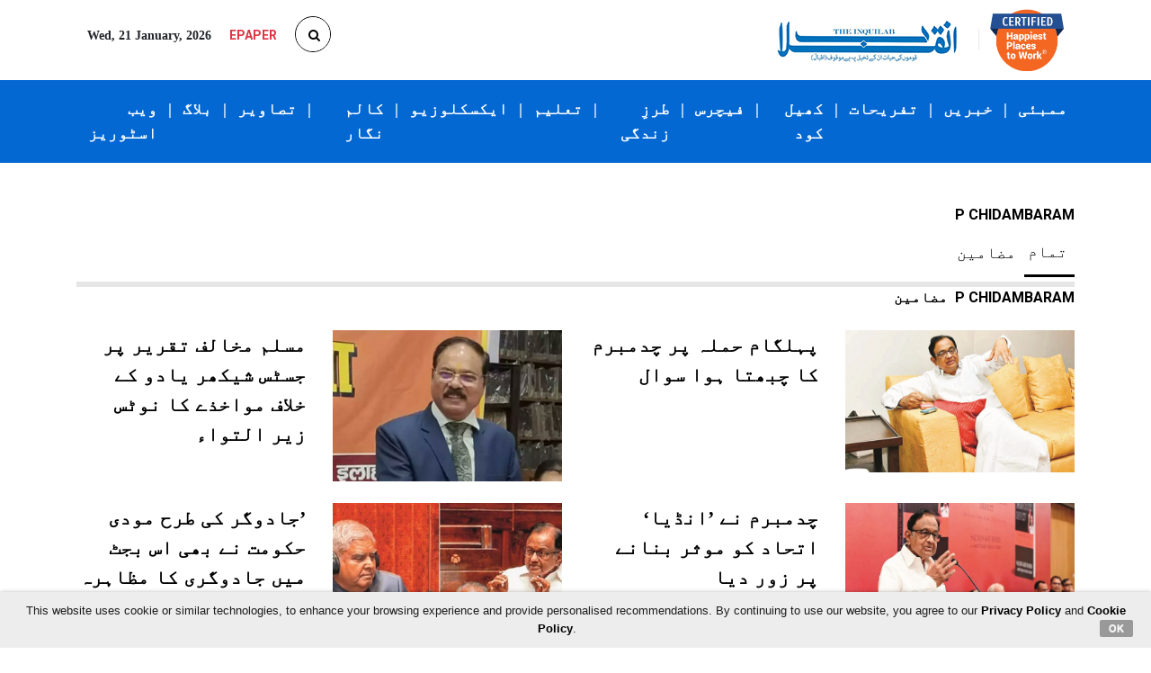

--- FILE ---
content_type: text/html; charset=UTF-8
request_url: https://www.inquilab.com/search/p-chidambaram-all
body_size: 13977
content:
<!doctype html>
<html lang="ur">
  <head>
    <!-- Required meta tags -->
    <meta charset="utf-8"> 
    <meta http-equiv="Cache-Control" content="no-cache, no-store, must-revalidate" />
    <meta http-equiv="Pragma" content="no-cache" />
    <meta http-equiv="Expires" content="0" />
    <!--meta name="viewport" content="width=device-width, initial-scale=1, shrink-to-fit=no"-->
    <meta name="viewport" content="width=device-width, initial-scale=1.0, minimum-scale=1.0, maximum-scale=5.0, shrink-to-fit=no">
    <meta http-equiv="Content-Type" content="text/html; charset=UTF-8"/>
                       
                                    <title>p chidambaram News : Read Latest News on p chidambaram , Photos, Live Interviews and Videos Online</title>
<meta name="description" content="p chidambaram News: Read all the Latest News on Inquilab.com with Photos, Videos and Articles. Stay updated with breaking news and exclusive live interviews with p chidambaram on Inquilab.com" />
<meta name="keywords" content="" />
<meta name="news_keywords" content="" />
<meta property="og:title" content=""/>
<meta property="og:description" content=""/>
<meta property="og:type" content="article"/>
<meta property="og:site_name" content="Inquilab.com"/>
	
		<meta property="og:image" content="https://www.inquilab.com/"/>
	<meta property="og:image:width" content="670"/>
<meta property="og:image:height" content="440"/>
<meta property="og:image:type" content="image/jpeg"/>
<meta property="fb:pages" content="135185597251703"/>
<meta property="fb:app_id" content="289797971716379" />
<meta name="twitter:title" content="p chidambaram News : Read Latest News on p chidambaram , Photos, Live Interviews and Videos Online"/>
<meta name="twitter:description" content="p chidambaram News: Read all the Latest News on Inquilab.com with Photos, Videos and Articles. Stay updated with breaking news and exclusive live interviews with p chidambaram on Inquilab.com"/>
<meta name="twitter:site" content="@theinquilabin"/>
<meta name="twitter:card" content="summary_large_image"/>
<meta name="twitter:creator" content="@theinquilabin"/>
<meta name="robots" content="index,follow"/>
<meta property="article:published_time" content="--T+5:30"/>
<meta property="article:modified_time"	content="--T+5:30" />
<meta http-equiv="Last-Modified"	content="--T+5:30" />
	
         



 
 
      
    <link rel="canonical" href=https://www.inquilab.com/search/p-chidambaram-all />
       
         <!-- Bootstrap CSS -->
    <link rel="stylesheet" href="https://www.inquilab.com/css/bootstrap.min.css">
    <link rel="stylesheet" href="https://www.inquilab.com/css/style.css">
    <link rel="stylesheet" href="https://www.inquilab.com/css/font-awesome.min.css">
    <!-- Beigin ga Tag -->
<!-- Google tag (gtag.js) -->
<!-- GA-4 code  -->
<script async src="https://www.googletagmanager.com/gtag/js?id=G-1WMFESZK47"></script>
<script>
  window.dataLayer = window.dataLayer || [];
  function gtag(){dataLayer.push(arguments);}
  gtag('js', new Date());

  gtag('config', 'G-1WMFESZK47');
</script>
<!-- GA-4 code -->
<!-- Google tag (gtag.js) -->
<script async src="https://www.googletagmanager.com/gtag/js?id=UA-18302030-1"></script>
<script>
  window.dataLayer = window.dataLayer || [];
  function gtag(){dataLayer.push(arguments);}
  gtag('js', new Date());

  gtag('config', 'UA-18302030-1');
</script>
<script>
function hitGaview(){
      (function(i,s,o,g,r,a,m){i['GoogleAnalyticsObject']=r;i[r]=i[r]||function(){
      (i[r].q=i[r].q||[]).push(arguments)},i[r].l=1*new Date();a=s.createElement(o),
      m=s.getElementsByTagName(o)[0];a.async=1;a.src=g;m.parentNode.insertBefore(a,m)
      })(window,document,'script','//www.google-analytics.com/analytics.js','ga');
      
      // Creates an adblock detection plugin.
        ga('provide', 'adblockTracker', function(tracker, opts) {
          var ad = document.createElement('ins');
          ad.className = 'AdSense';
          ad.style.display = 'block';
          ad.style.position = 'absolute';
          ad.style.top = '-1px';
          ad.style.height = '1px';
          document.body.appendChild(ad);
          tracker.set('dimension' + opts.dimensionIndex, !ad.clientHeight);
          document.body.removeChild(ad);
        });

      ga('create', 'UA-18302030-1', 'auto');
      ga('require', 'adblockTracker', {dimensionIndex: 2});
      ga('send', 'pageview');     
  }
//hitGaview();

/*var _comscore;
  function hitComscore(){  
      comscore = _comscore || [];
      _comscore.push({ c1: "2", c2: "12295759" });
      (function() {
        var s = document.createElement("script"), el = document.getElementsByTagName("script")[0]; s.async = true;
        s.src = (document.location.protocol == "https:" ? "https://sb" : "http://b") + ".scorecardresearch.com/beacon.js";
        el.parentNode.insertBefore(s, el);
      })();
}
hitComscore();*/
</script>
<!-- <noscript>
 <img src="http://b.scorecardresearch.com/p?c1=2&c2=12295759&cv=2.0&cj=1" />
</noscript> -->
<!-- End comScore Tag --> 

<!-- Begin comScore Tag -->
  <script>
    var _comscore = _comscore || [];
    _comscore.push({ c1:"2", c2:"12295759",
         options: {
                enableFirstPartyCookie: true
         }});
    (function() {
      var s = document.createElement("script"), el = document.getElementsByTagName("script")[0];
      s.async = true;
      s.src = "https://sb.scorecardresearch.com/cs/12295759/beacon.js";
      el.parentNode.insertBefore(s, el);
    })(); 
  </script>
  <!-- <noscript> 
    <img src="https://sb.scorecardresearch.com/p?c1=2&amp;c2=12295759&amp;cv=3.6.0&amp;cj=1">
  </noscript>  -->
   <!-- End comScore Tag -->
    <script>var domain_name="https://www.inquilab.com/search/" </script> 
    <script>var rrname="" </script> 
    <meta name="google-signin-scope" content="profile email">
    <meta name="google-signin-client_id" content="330923446263-u77b5tghhfukfk0ael26dd6bprpjc1cs.apps.googleusercontent.com">
    <script src="https://apis.google.com/js/platform.js?onload=onLoad" async defer></script>
    <script>
      if(/^\?fbclid=/.test(location.search))
         location.replace(location.href.replace(/\?fbclid.+/, ""));
    </script>    
    <style type="text/css">
      .animate {
    -webkit-transition: all 0.3s ease-in-out;
  -moz-transition: all 0.3s ease-in-out;
  -o-transition: all 0.3s ease-in-out;
  -ms-transition: all 0.3s ease-in-out;
  transition: all 0.3s ease-in-out;
}
 .bootsnipp-search {
  display: none;
}
 .bootsnipp-search .form-control {
  background-color: #fff;
    border-radius: 0px;
    border-width: 0px;
    font-size: 16px;
    padding: 15px 0px 15px 10px;
    border: 1px solid #e5e5e5;
}
 .bootsnipp-search .form-control:focus {
  outline: 0;
  -webkit-box-shadow: none;
  box-shadow: none;
}
   .bootsnipp-search {
    background-color: #fff;
    display: block;
    position: absolute;
    top: 100%;
    width: 100%;
    left: 0;
    -webkit-transform: rotateX(-90deg);
    -moz-transform: rotateX(-90deg);
    -o-transform: rotateX(-90deg);
    -ms-transform: rotateX(-90deg);
    transform: rotateX(-90deg);
    -webkit-transform-origin: 0 0 0;
    -moz-transform-origin: 0 0 0;
    -o-transform-origin: 0 0 0;
    -ms-transform-origin: 0 0 0;
    transform-origin: 0 0 0;
    visibility: hidden;
  }
   .bootsnipp-search.open {
    -webkit-transform: rotateX(0deg);
    -moz-transform: rotateX(0deg);
    -o-transform: rotateX(0deg);
    -ms-transform: rotateX(0deg);
    transform: rotateX(0deg);
    visibility: visible;  
  }
   .bootsnipp-search > .container {
    padding: 0px;
  }    
  .btn-search {
    color: #fff;
    background-color: #023e86;
    border-color: #023e86;
    text-transform: uppercase;
}
.ui-tooltip {
  text-align:left;
}  
.sb-search-open,
.no-js .sb-search-open{
  width:250px;
}
    </style>
    <!--Google Ads tag-->    
     <!--  <script async="async" src="https://securepubads.g.doubleclick.net/tag/js/gpt.js"></script>
      <script> window.googletag = window.googletag || {cmd: []};</script> -->
  <script async='async' src='https://www.googletagservices.com/tag/js/gpt.js'></script>
  <script>
      var googletag = googletag || {};
      googletag.cmd = googletag.cmd || [];
    </script>
    <script>
        googletag.cmd.push(function(){
        //googletag.defineSlot('/13276288/Inquilab/Desktop/home/pagepush_980x50', [[980, 270], [728, 90], [980, 60], [980, 50]], 'iq_pagepush').addService(googletag.pubads());
        googletag.defineSlot('/1025214/Inquilab-Top-728x90', [[980, 270], [728, 90], [980, 60], [980, 50]], 'iq_pagepush').addService(googletag.pubads());
        //googletag.defineSlot('/13276288/Inquilab/mobile/detail/top_300x250', [[300, 250], [336, 280]], 'iq_pagepushM').addService(googletag.pubads());
        googletag.defineSlot('/1025214/inquilab_mobile_home_bottom_300x250', [[300, 250], [336, 280]], 'div-gpt-ad-1604652939384-0').addService(googletag.pubads());
        //googletag.defineSlot('/13276288/Inquilab/Desktop/home/pagepush_980x50', [[980, 270], [728, 90], [980, 60], [980, 50]], 'iq_pagepushB').addService(googletag.pubads());
        googletag.defineSlot('/1025214/Inquilab-underarticle-728x90', [[980, 270], [728, 90], [980, 60], [980, 50]], 'iq_pagepushB').addService(googletag.pubads());
        googletag.defineSlot('/13276288/Inquilab/mobile/detail/top_300x250', [[300, 250], [336, 280]], 'iq_pagepushMB').addService(googletag.pubads());        
        googletag.defineSlot('/13276288/Inquilab/mobile/detail/medium_300x250', [[300, 250], [336, 280]], 'iq_pagepushVM').addService(googletag.pubads());
        googletag.defineSlot('/13276288/Inquilab/mobile/home/bottom_300x250', [[300, 250], [336, 280]], 'iq_pagepushSM').addService(googletag.pubads());
        googletag.defineSlot('/1025214/inquilab-300x250-midarticle', [300, 250], 'div-gpt-ad-1615186663703-0').addService(googletag.pubads());
        googletag.defineSlot('/1025214/inquilab_desktop_above_photos_728x90', [728, 90], 'div-gpt-ad-1615222838095-0').addService(googletag.pubads());
        googletag.defineSlot('/1025214/inquilab_desktop_above_sports_728x90', [728, 90], 'div-gpt-ad-1615222959836-0').addService(googletag.pubads());
        googletag.defineSlot('/1025214/inquilab_desktop_above_students_728x90', [728, 90], 'div-gpt-ad-1615223059510-0').addService(googletag.pubads());
   

        googletag.pubads().set("page_url", "https://www.inquilab.com");
        googletag.pubads().collapseEmptyDivs();
        googletag.enableServices();
        googletag.display("iq_pagepush");
        googletag.display("iq_pagepushM");
        googletag.display("iq_pagepushB");
        googletag.display("iq_pagepushMB");
        googletag.display("iq_pagepushVM");
        googletag.display("iq_pagepushSM");
        googletag.display("div-gpt-ad-1615186663703-0");
        googletag.display("div-gpt-ad-1615222838095-0");
        googletag.display("div-gpt-ad-1615222959836-0");
        googletag.display("div-gpt-ad-1615223059510-0");
    }); 
    </script>      
    <!--Google Ads tag-->   
       
    <!--Lavinika ad script on 29-10-2021-->   
    <script defer src="https://cdn.unblockia.com/h.js"></script> 
    <!--Lavinika ad script on 29-10-2021-->   
    <!--notix script added on 16-08-2022-->   
    <!-- <script id="script">
    var s = document.createElement("script")
    s.src = "https://notix.io/ent/current/enot.min.js"
    s.onload = function (sdk) {
        sdk.startInstall({
            appId: "1004ee14162ab4c90687cc8d513ca8e",
            loadSettings: true
        })
    }
    document.head.append(s)
    </script> -->
    <!--notix script added on 16-08-2022-->  
    <script defer src="https://www.inquilab.com/service-worker.js"></script> 
    <!-- izzoto for notification -->
    <script> window._izq = window._izq || []; window._izq.push(["init"]); </script>
    <script src="https://cdn.izooto.com/scripts/4a58ff1d453a2c430df82f807d1f542e91cf8c1e.js"></script> 
    <!-- izzoto for notification -->
    <!-- What: For check Vignette Ads, Date: 03-11-2025, Given by :  Rushika, Uploaded BY:  Tushar A  -->
    <script async src=https://pagead2.googlesyndication.com/pagead/js/adsbygoogle.js?client=ca-pub-1915524449051254 
     crossorigin="anonymous"></script> 
    <!-- What: For check Vignette Ads, Date: 03-11-2025, Given by :  Rushika, Uploaded BY:  Tushar A  -->
  </head>
  <body style="overflow-x: hidden;">
    <!-- added for dipika on 16-03-202-->
    <!-- <div id = "AO_ad" style = 'position:relative;margin:0 auto;display:none;' > <script type = "text/javascript" src = "//imasdk.googleapis.com/js/sdkloader/ima3.js" ></script> <script>if(!window.jQuery){var script=document.createElement('script');script.src="//code.jquery.com/jquery-1.12.1.min.js";document.write(script.outerHTML);}</script> <script src="//adomega-cdn-asia.s3.ap-south-1.amazonaws.com/mid-day/Inquilab_D_S.js"></script> </div> <img src='//securepubads.g.doubleclick.net/gampad/ad?iu=/21791476620/Inquilab.com/Inquilab_Sideshow_Tracker&sz=1x1&t=&c=12345678'/> -->
    <!-- added for dipika on 16-03-202-->
            <!-- <script type="text/javascript" src="//delivery.r2b2.io/get/md.inquilab.com/generic/sticky"></script>  -->
       <script> 
window.fbAsyncInit = function() {
    // FB JavaScript SDK configuration and setup
    FB.init({
      appId      : '289797971716379', // FB App ID
      cookie     : true,  // enable cookies to allow the server to access the session
      xfbml      : true,  // parse social plugins on this page
      version    : 'v3.0' // use graph api version 2.8
    });
    
    // Check whether the user already logged in
    FB.getLoginStatus(function(response) {
        if (response.status === 'connected') {
            //display user data
           // getFbUserData();
        }
    });
};

// Load the JavaScript SDK asynchronously
(function(d, s, id) {
    var js, fjs = d.getElementsByTagName(s)[0];
    if (d.getElementById(id)) return;
    js = d.createElement(s); js.id = id;
    js.src = "//connect.facebook.net/en_US/sdk.js";
    fjs.parentNode.insertBefore(js, fjs);
}(document, 'script', 'facebook-jssdk'));

// Facebook login with JavaScript SDK
function fbLogin() {
    FB.login(function (response) {
        if (response.authResponse) {
            // Get and display the user profile data
            getFbUserData();
        } else {
            document.getElementById('status').innerHTML = 'User cancelled login or did not fully authorize.';
        }
    }, {scope: 'email'});
}

// Fetch the user profile data from facebook
function getFbUserData(){
    FB.api('/me', {locale: 'en_US', fields: 'id,first_name,last_name,email'},
    function (response) {
      fbid = response.id;
      en = response.first_name+' '+response.last_name;
      em = response.email;
      //alert(fbid+" "+en+" "+em); 
      //pn = $("#image").attr('title');
      var dataString = 'fbid='+fbid+'&en='+en+'&em='+em;
      //alert(dataString);
      $.ajax({
    type: "POST",
    url: "checkmember_fb.php",
    data: dataString,
    success: function(data)
    {
      alert("You are logged in now to your account.");
      window.location=document.referrer;
    }
    });
       
    });
}

// Logout from facebook
function fbLogout() {
    FB.logout(function() {
        document.getElementById('fbLink').setAttribute("onclick","fbLogin()");
        document.getElementById('fbLink').innerHTML = '<img src="fblogin.png"/>';
        document.getElementById('userData').innerHTML = '';
        document.getElementById('status').innerHTML = 'You have successfully logout from Facebook.';
    });
}
</script> 
  
<script>
function onSignIn(googleUser) {
        // Useful data for your client-side scripts:
        var profile = googleUser.getBasicProfile();
        console.log("ID: " + profile.getId()); // Don't send this directly to your server!
        //console.log("Provider-specific UID: " + profile.uid());
        console.log('Full Name: ' + profile.getName());
        console.log('Given Name: ' + profile.getGivenName());
        console.log('Family Name: ' + profile.getFamilyName());
        console.log("Image URL: " + profile.getImageUrl());
        console.log("Email: " + profile.getEmail());
        console.log(document.referrer);
        // The ID token you need to pass to your backend:
        var id_token = googleUser.getAuthResponse().id_token;
        console.log("ID Token: " + id_token);
        window.location='https://www.inquilab.com/checkmember_g.php?fg_id=' + profile.getId() + '&name=' + profile.getName()+ '&email=' + profile.getEmail()+'&rrname='+rrname;        
      }

  function signOut() {
    var auth2 = gapi.auth2.getAuthInstance();
    auth2.signOut().then(function () {
      console.log('User signed out.');
    window.location='https://www.inquilab.com/logout';              
    });
  }

function onLoad() {
      gapi.load('auth2', function() {
        gapi.auth2.init();
      });
    }

</script>
 <style>
.btn {
  border: none;
  color: white;
  padding: 0px 14px;
  font-size: 16px;
  cursor: pointer;
  border-radius: 3px;
}


.danger {background-color: #f44336;} /* Red */ 
.danger:hover {background: #da190b;}

.default {background-color: #e7e7e7; color: black;} /* Gray */ 
.default:hover {background: #000;}
.feez-burger-menu{
      overflow: hidden !important;
      height: 100%;
    }
</style>
 <section id="topbar" class="d-none d-lg-block">
      <div class="container clearfix">
        <div class="left-topbar float-left mt-2">
          <ul class="list-inline mb-0">
                        <!-- <li class="list-inline-item mr-3"><a href="https://www.inquilab.com/login"><button type="button" class="btn btn-login text-white">Login</button></a></li> -->
                      <!-- <li class="list-inline-item mr-3"><a href="<?php// echo $domain;?>web-stories" class="home-href" target="_blank"><img src="images/web-stories.png"><p class="">WEB STORIES</p></a></li> -->
            <li class="list-inline-item mr-3 font-weight-bold">Wed, 21 January, 2026</li>
            <li class="list-inline-item mr-3"><a href="https://epaper.inquilab.com/" class="home-href" target="_blank"><p class="text-danger font-weight-bold">EPAPER</p></a></li>
            <li class="list-inline-item">
              <div class="d-flex justify-content-center h-50">
              <link rel="stylesheet" type="text/css" href="https://ajax.googleapis.com/ajax/libs/jqueryui/1.12.1/themes/base/jquery-ui.css" />                
                <form method="post" id="songs-search-form">                            
                <div class="searchbar" >
                  <input class="search_input" type="text" name="songs-search-text" id="songs-search-text" placeholder="Search..." required="required" style="text-align: left;">
                  <button type="submit" class="search_icon search-icon-js"><i class="fa fa-search" href="#"></i></button>
                </div>
               </form>
              </div>
            </li>
          </ul>
        </div>
        <div class="right-topbar float-right">
          <a href="https://www.inquilab.com/"><img src="https://www.inquilab.com/images/logo.png" class="img-fluid" alt="Inquilab Logo"></a>
          <a href="https://www.inquilab.com/blog/articles/midday-vikas-joshia-beacon-of-happiness-amidst-office-responsibilities-71960" style="display: inline;"><img src="https://www.inquilab.com/assets/images/happiest-places-desktop.png" alt="Happiest Places to Work" title="Happiest Places to Work" class="" style="max-width: 14%; position: relative;"></a>
        </div>
      </div>
    </section>
    <section>
      <header>
        <nav class="navbar navbar-expand-lg" data-toggle="sticky-onscroll">
          <div class="container">
              <div class="navbar-brand d-lg-none">
                <ul class="list-inline mt-2 mb-2 animate">
                  <li class="list-inline-item hidden-xs"><a href="#toggle-search" class="animate"><span class="fa fa-search text-white"></span></a></li>
                                       <!-- <li class="list-inline-item">&nbsp;&nbsp;&nbsp;&nbsp;&nbsp;&nbsp;&nbsp;&nbsp;&nbsp;&nbsp;</li> -->
                  <!-- <li class="list-inline-item"><a href="https://www.inquilab.com/login"><button type="button" class="btn btn-login text-white">Login</button></a></li> -->
                    
                  <li class="list-inline-item"><a href="https://www.inquilab.com/"><img src="https://www.inquilab.com/images/footer-logo.png" class="img-fluid mobile-logo" alt=""></a></li>
                </ul>
              </div>
              <a href="https://www.inquilab.com/blog/articles/midday-vikas-joshia-beacon-of-happiness-amidst-office-responsibilities-71960" class="home-href">
                <img class="d-block d-md-none" src="https://www.inquilab.com/assets/images/happiest-places-mobile.png" style="width:55px;">
              </a>
              <a href="https://www.inquilab.com/web-stories" class="home-href">
                <img class="d-block d-md-none" src="https://www.inquilab.com/images/web-stories-m.png" width="70%">
              </a>
              <button class="navbar-toggler nav-toggle-icon" type="button" data-toggle="collapse" data-target="#navbarSupportedContent" aria-controls="navbarSupportedContent" aria-expanded="false" aria-label="Toggle navigation">
                  <span class="fa fa-bars text-white"></span>
                  <span class="sr-only">Toggle navigation</span>
              </button>
                            <div class="collapse navbar-collapse" id="navbarSupportedContent">
                  <ul class="navbar-nav ml-auto mr-3 mr-lg-0 position-relative">
                      <!-- <li class="nav-item active"><a class="nav-link text-white font-weight-bold" href="https://www.inquilab.com/videos" alt="Videos" title="Videos">    ویڈیوز   <span class="sr-only">(current)</span></a></li> -->
                      <!-- <li class="nav-item d-none d-lg-block"><span class="nav-link text-white font-weight-bold">|</span></li> -->
<!--                       <li class="nav-item active"><a class="nav-link text-white font-weight-bold" href="https://www.inquilab.com/photos" alt="Photos" title="Photos">  تصویریں <span class="sr-only">(current)</span></a></li>
                      <li class="nav-item d-none d-lg-block"><span class="nav-link text-white font-weight-bold">|</span></li>
 -->


                       <!--li class="nav-item active"><a class="nav-link text-white font-weight-bold" href="https://www.inquilab.com/search/coronavirus-articles" alt="Coronavirus" title="Coronavirus"><button class="btn danger">Corona Virus</button><span class="sr-only">(current)</span></a></li-->
                      <!--li class="nav-item d-none d-lg-block"><span class="nav-link text-white font-weight-bold">|</span></li-->

                      <!-- <li class="nav-item"><a class="nav-link text-white font-weight-bold" href="https://www.inquilab.com/search/ramadan-special-all" alt="Ramadan Special" title="Ramadan Special">     رمضان اسپیشل       </a></li>
                      <li class="nav-item d-none d-lg-block"><span class="nav-link text-white font-weight-bold">|</span></li> -->
                    
                      <!-- <li class="nav-item nav-link text-white font-weight-bold"></li> -->
                      <style>
                        

                        .dropdown {
                          position: relative;
                          display: inline-block;
                        }

                        .dropdown-content {
                          display: none;
                          position: absolute;
                          background-color: white;
                          box-shadow: 0px 8px 16px 0px rgba(0,0,0,0.2);
                          z-index: 1;
                          left: 45%;
                          top: 100%;
                          white-space: nowrap;
                          transform: translate(-50%, 0);
                        }

                        .dropdown-content a {
                          color: black;
                          padding: 12px 16px;
                          text-decoration: none;
                          display: block;
                          font-weight: 800;
                        }

                        /*.dropdown-content a:hover {background-color: #ddd;}*/

                        .dropdown:hover .dropdown-content {
                          display: block;
                        }

                        /*.dropdown:hover .dropbtn {background-color: #3e8e41;}*/
                        .triangle-up-navbar {
                          width: 0;
                          height: 0;
                          border-left: 7px solid transparent;
                          border-right: 7px solid transparent;
                          border-bottom: 10px solid #ffffff;
                          position: absolute;
                          z-index: 100;
                          display: none;
                          top: 78%;
                          left: 40%;
                          display: none;
                        }
                        .dropdown:hover .triangle-up-navbar {
                         display: block;
                        }
                        
                      </style>
                     <!--  <li class="nav-item d-none d-lg-block"><span class="nav-link text-white font-weight-bold">|</span></li> -->
                     <!--  <li class="nav-item"><a class="nav-link text-white font-weight-bold" href="brand-media" alt="Brand Media" title="Brand Media"> Brand Media</a></li> 
                      <li class="nav-item d-none d-lg-block"><span class="nav-link text-white font-weight-bold">|</span></li>-->
                      <!-- <li class="nav-item"><a class="nav-link text-white font-weight-bold" href="ramzan-2024" alt="Ramzan 2024" title="Ramzan 2024">رمضان اسپیشل     </a></li> -->
                      
                      <li class="nav-item"><a class="nav-link text-white font-weight-bold" href="https://www.inquilab.com/web-stories" alt="Web Stories" title="Web Stories">ویب اسٹوریز   </a></li>
                      <li class="nav-item d-none d-lg-block"><span class="nav-link text-white font-weight-bold">|</span></li>
                       <div class="dropdown nav-item active">
                        <a href="https://www.inquilab.com/blog" class="nav-link text-white font-weight-bold"  alt="blog" title="blog">بلاگ    </a>
                        <div class="triangle-up-navbar"></div>
                        <div class="dropdown-content">
                          <a href="https://www.inquilab.com/blog/guest-writers" alt="guest writers" title="guest writers">مہمان قلمکار   </a>
                          <a href="https://www.inquilab.com/blog/editors-choice" alt="editors choice" title="editors choice">مدیر کا انتخاب  </a>
                          <a href="https://www.inquilab.com/blog/famous-personality" alt="famous personality" title="famous personality">مشہور شخصیت   </a>
                          <a href="https://www.inquilab.com/blog/readers-corner" alt="readers corner" title="readers corner">گوشۂ قارئین  </a>
                        </div>
                      </div> 


                      <li class="nav-item d-none d-lg-block"><span class="nav-link text-white font-weight-bold">|</span></li>
                      <li class="nav-item"><a class="nav-link text-white font-weight-bold" href="https://www.inquilab.com/photos" alt="Photos" title="Photos">تصاویر  </a></li>


                      <li class="nav-item d-none d-lg-block"><span class="nav-link text-white font-weight-bold">|</span></li>
                      <li class="nav-item"><a class="nav-link text-white font-weight-bold" href="https://www.inquilab.com/author" alt="Author" title="Author">کالم نگار  </a></li>  

                      <li class="nav-item d-none d-lg-block"><span class="nav-link text-white font-weight-bold">|</span></li>
                       <!---->
                  <!-- Exclusive Dropdown -->
                  <li class="nav-item dropdown">
                    <a href="https://www.inquilab.com/exclusive" class="nav-link text-white font-weight-bold" alt="Exclusive" title="Exclusive"> 
                          ایکسکلوزیو
                      </a>
                      <div class="triangle-up-navbar"></div>
                      <div class="dropdown-content">
                          <a class="dropdown-item gadet-review" href="https://www.inquilab.com/exclusive#gadget-review" alt="Gadget Review" title="Gadget Review">گجٹ ریویو </a>
                          <a class="dropdown-item" href="https://www.inquilab.com/exclusive#shopping-guide" alt="Shopping Guide" title="Shopping Guide">شاپنگ گائیڈ </a>
                          <a class="dropdown-item" href="https://www.inquilab.com/exclusive#dream-destination" alt="Dream Destination" title="Dream Destination">ڈریم ڈیسٹینیشن </a>
                          <a class="dropdown-item" href="https://www.inquilab.com/exclusive#weekend-getaway" alt="Weekend Getaway" title="Weekend Getaway">ویک اینڈ گیٹ اَوے </a>
                          <a class="dropdown-item" href="https://www.inquilab.com/exclusive#eating-out" alt="Eating Out" title="Eating Out">ایٹنگ آؤٹ </a>
                          <a class="dropdown-item" href="https://www.inquilab.com/exclusive#movie-review" alt="Movie Review" title="Movie Review">مووی ریویو </a>
                          <a class="dropdown-item" href="https://www.inquilab.com/exclusive#web-series-review" alt="Web Series Reviews" title="Web Series Reviews">ویب سیریز ریویو</a>
                        
                      </div>
                  </li>
                <li class="nav-item d-none d-lg-block"><span class="nav-link text-white font-weight-bold">|</span></li>

                       <!----> 

                       
                      <div class="dropdown nav-item active">
                        <a href="https://www.inquilab.com/education" class="nav-link text-white font-weight-bold" alt="Education" title="Education">  تعلیم   </a>
                        <div class="triangle-up-navbar"></div>
                        <div class="dropdown-content">
                          <a href="https://www.inquilab.com/education/naye-sitare" alt="Naye Sitare" title="Naye Sitare">نئے ستارے</a>
                          <a href="https://www.inquilab.com/education/taleemi-inquilab" alt="Taleemi Inquilab" title="Taleemi Inquilab">تعلیمی انقلاب</a>
                          <a href="https://www.inquilab.com/education/career-guidance" alt="Career Guidance" title="Career Guidance">کریئر گائیڈنس    </a>
                        </div>
                      </div> 
                       <!-- <li class="nav-item active"><a class="nav-link text-white font-weight-bold" href="students" alt="Students" title="Students">   طلبہ
                          <span class="sr-only">(current)</span></a>
                      </li> -->
                      <li class="nav-item d-none d-lg-block"><span class="nav-link text-white font-weight-bold">|</span></li>
                        <div class="dropdown nav-item active">
                          <a href="https://www.inquilab.com/lifestyle" class="nav-link text-white font-weight-bold"  alt="Lifestyle" title="Lifestyle">طرزِ زندگی</a>
                          <div class="triangle-up-navbar"></div>
                          <div class="dropdown-content">
                            <a href="https://www.inquilab.com/lifestyle/women" alt="Women" title="Women">خواتین</a>
                            <a href="https://www.inquilab.com/lifestyle/youth" alt="Youth" title="Youth">طبقہ نوجواں</a>
                            <a href="https://www.inquilab.com/lifestyle/tech" alt="Tech" title="Tech">ٹیکنالوجی</a>
                            <a href="https://www.inquilab.com/lifestyle/auto" alt="Auto" title="Auto">آٹو موبائل</a>
                            <a href="https://www.inquilab.com/lifestyle/recipe" alt="Today's Recipe" title="Today's Recipe">  آج کا پکوان   </a>
                          </div>
                        </div> 
                      <!-- <li class="nav-item"><a class="nav-link text-white font-weight-bold" href="lifestyle" alt="Lifestyle" title="Lifestyle">  طرزِ زندگی  </a></li> -->
                      <li class="nav-item d-none d-lg-block"><span class="nav-link text-white font-weight-bold">|</span></li>
                      <div class="dropdown nav-item active">
                        <a href="https://www.inquilab.com/features" class="nav-link text-white font-weight-bold"  alt="Features" title="Features">فیچرس</a>
                        <div class="triangle-up-navbar"></div>
                        <div class="dropdown-content">
                          <a href="https://www.inquilab.com/features/editorial" alt="Editorial" title="Editorial">اداریہ</a>
                          <a href="https://www.inquilab.com/features/columnists" alt="Columnists" title="Columnists">نقطہ نظر</a>
                          <div class="btn-group dropleft" onmouseenter="openDropdown()" onmouseleave="closeDropdown()">
                            <a class="dropdown-toggle" data-toggle="dropdown" aria-haspopup="true" aria-expanded="false">
                              <a href="https://www.inquilab.com/features/juma-magazine" alt="Juma Magazine" title="Juma Magazine">جمعہ میگزین</a>
                            </a>
                            <div class="dropdown-menu rounded-0 text-right p-1" style="min-width: 0px;">
                              <a href="https://www.inquilab.com/features/juma-magazine/fatwa" alt="Fatwa" title="Fatwa">فتوی    </a>
                            </div>
                          </div>
                          <script>
                            function openDropdown() {
                              if (window.innerWidth > 768) { // Only for larger screens
                                document.querySelector('.btn-group.dropleft .dropdown-menu').classList.add('show');
                              }
                            }

                            function closeDropdown() {
                              if (window.innerWidth > 768) { // Only for larger screens
                                document.querySelector('.btn-group.dropleft .dropdown-menu').classList.remove('show');
                              }
                            }
                          </script>
                          <a href="https://www.inquilab.com/features/sunday-magazine" alt="Sunday Magazine" title="Sunday Magazine">سنڈے میگزین</a>
                          <a href="https://www.inquilab.com/features/literature" alt="Literature" title="Literature">ادب</a>
                          <a href="https://www.inquilab.com/features/new-prose" alt="New Prose" title="New Prose">نئے نثرنگار   </a>
                        </div>
                      </div>
                      <!-- <li class="nav-item"><a class="nav-link text-white font-weight-bold" href="features" alt="Features" title="Features"> فیچرس  </a></li> -->
                      <li class="nav-item d-none d-lg-block"><span class="nav-link text-white font-weight-bold">|</span></li>
                      <div class="dropdown nav-item active">
                        <a href="https://www.inquilab.com/sports" class="nav-link text-white font-weight-bold"  alt="Sports" title="Sports">کھیل کود</a>
                        <div class="triangle-up-navbar"></div>
                        <div class="dropdown-content">
                          <a href="https://www.inquilab.com/sports/cricket" alt="Cricket" title="Cricket">کرکٹ</a>
                          <a href="https://www.inquilab.com/sports/other-sports" alt="Other Sports" title="Other Sports">دیگر</a>
                        </div>
                      </div>
                      <!-- <li class="nav-item"><a class="nav-link text-white font-weight-bold" href="sports" alt="Sports" title="Sports">  کھیل کود  </a></li> -->
                      <li class="nav-item d-none d-lg-block"><span class="nav-link text-white font-weight-bold">|</span></li>
                      <div class="dropdown nav-item active">
                        <a href="https://www.inquilab.com/entertainment" class="nav-link text-white font-weight-bold"  alt="Entertainment" title="Entertainment">  تفریحات   </a>
                        <div class="triangle-up-navbar"></div>
                        <div class="dropdown-content">
                          <a href="https://www.inquilab.com/entertainment/film" alt="Film" title="Film">فلم</a>
                        </div>
                      </div>
                      <!-- <li class="nav-item"><a class="nav-link text-white font-weight-bold" href="entertainment" alt="Entertainment" title="Entertainment">  تفریحات   </a></li> -->
                      <li class="nav-item d-none d-lg-block"><span class="nav-link text-white font-weight-bold">|</span></li>
                      <div class="dropdown nav-item active">
                        <a href="https://www.inquilab.com/news" class="nav-link text-white font-weight-bold"  alt="News" title="News">  خبریں  </a>
                        <div class="triangle-up-navbar"></div>
                        <div class="dropdown-content">
                          <a href="https://www.inquilab.com/news/national" alt="National" title="National">قومی</a>
                          <a href="https://www.inquilab.com/news/international" alt="International" title="International">عالم</a>
                          <a href="https://www.inquilab.com/news/business" alt="Business" title="Business">بزنس</a>
                        </div>
                      </div> 
                      <!-- <li class="nav-item"><a class="nav-link text-white font-weight-bold" href="news" alt="News" title="News">  خبریں  </a></li> -->
                      <li class="nav-item d-none d-lg-block"><span class="nav-link text-white font-weight-bold">|</span></li>
                      <li class="nav-item"><a class="nav-link text-white font-weight-bold" href="https://www.inquilab.com/news/mumbai" alt="Mumbai News" title="Mumbai News">  ممبئی  </a></li>
                      <!-- <li class="nav-item d-none d-lg-block"><span class="nav-link text-white font-weight-bold">|</span></li> -->
                      <!-- <li class="nav-item"><a class="nav-link text-white font-weight-bold" href="lok-sabha-elections" alt="Election Special" title="Election Special">الیکشن اسپیشل    </a></li> -->
                      <!-- <li class="nav-item"><a class="nav-link text-white font-weight-bold" href="lok-sabha-elections/results" alt="Result Special" title="Result Special"> نتائج اسپیشل    </a></li> -->
                  </ul>
              </div>  
                          <div class="bootsnipp-search animate" style="z-index: 999;">
        <div class="container">
          <div class="col-md-12 mt-1">
          <form method="post" id="songsM-search-form">  
            <div class="input-group">
              <!-- <input type="text" class="form-control" name="q" placeholder="Search"> -->
              <input class="form-control" type="text" name="songsM-search-text" id="songsM-search-text" placeholder="Search..." required="required">
              <span class="input-group-append">
                <button class="btn btn-search font-family-roboto" type="submit">Search</button>
              </span>
            </div>
          </form>
        </div>
        </div>
      </div>
          </div>
        </nav>
      </header>

    </section>
     <!-- <div class="container clearfix"><div style="margin-top: 5px; margin-right: 200px; margin-bottom: -7px;"><div id="iq_pagepush"></div></div></div>  -->            
    <!-- first section -->
<section>
      <div class="container">
        <div class="search-nav">
          <h1 class="mt-5 mb-2 text-black font-weight-bold font-family-roboto text-uppercase" style="font-size: unset;">p chidambaram</h1>
          <ul class="nav nav-tabs justify-content-end">
                        <li class="nav-item"><a class="nav-link text-black" href="https://www.inquilab.com/search/p-chidambaram-articles">مضامین</a></li>
                                    <li class="nav-item nav-link active text-black">  تمام</li>	
                      </ul>

          <div class="">
            <div class="" id="all">
              <span class="mt-3 mb-0 text-black text-uppercase font-weight-bold" style="font-size: unset;">مضامین <span class="font-family-roboto ml-1">p chidambaram</span> </span>
<style> 
#main12 {
display: -webkit-flex; /* Safari */
-webkit-flex-direction: row-reverse; /* Safari 6.1+ */
display: flex;
flex-direction: row-reverse;
}
</style>              
              <div class="row" id="main12">
				  
				                   	
                <div class="col-md-6 mt-4" >

                  <div class="row" >
                    <div class="col-md-6 order-1 order-md-0">
                      <a href="https://www.inquilab.com/news/articles/chidambarams-piercing-question-on-pahalgam-attack-80987" class="article-news-listing-sub-title" dir="rtl">پہلگام حملہ پر چدمبرم کا چبھتا ہوا سوال </a>	
                    </div>
                    <div class="col-md-6 order-0 order-md-1">
                      <a href="https://www.inquilab.com/news/articles/chidambarams-piercing-question-on-pahalgam-attack-80987"><div class="bg-grey-mobile"><img src="../images/2025/Jul/chidambaram_d.png" class="media-object img-fluid d-block mx-auto align-self-center"></div></a>
                    </div>
                  </div>
                </div>
                  
				                   	
                <div class="col-md-6 mt-4" >

                  <div class="row" >
                    <div class="col-md-6 order-1 order-md-0">
                      <a href="https://www.inquilab.com/news/articles/impeachment-notice-against-justice-shekhar-yadav-over-anti-muslim-speech-79278" class="article-news-listing-sub-title" dir="rtl">مسلم مخالف تقریر پر جسٹس شیکھر یادو کے خلاف مواخذے کا نوٹس زیر التواء</a>	
                    </div>
                    <div class="col-md-6 order-0 order-md-1">
                      <a href="https://www.inquilab.com/news/articles/impeachment-notice-against-justice-shekhar-yadav-over-anti-muslim-speech-79278"><div class="bg-grey-mobile"><img src="../images/2025/Jun/yd-240625_d.jpg" class="media-object img-fluid d-block mx-auto align-self-center"></div></a>
                    </div>
                  </div>
                </div>
                  
				                   	
                <div class="col-md-6 mt-4" >

                  <div class="row" >
                    <div class="col-md-6 order-1 order-md-0">
                      <a href="https://www.inquilab.com/news/articles/chidambaram-stresses-on-making-india-union-effective-77424" class="article-news-listing-sub-title" dir="rtl">چدمبرم نے ’انڈیا‘ اتحاد کو موثر بنانے پر زور دیا</a>	
                    </div>
                    <div class="col-md-6 order-0 order-md-1">
                      <a href="https://www.inquilab.com/news/articles/chidambaram-stresses-on-making-india-union-effective-77424"><div class="bg-grey-mobile"><img src="../images/2025/May/P_chitambharamD_FDFdf_d.jpg" class="media-object img-fluid d-block mx-auto align-self-center"></div></a>
                    </div>
                  </div>
                </div>
                  
				                   	
                <div class="col-md-6 mt-4" >

                  <div class="row" >
                    <div class="col-md-6 order-1 order-md-0">
                      <a href="https://www.inquilab.com/news/articles/p-chidambaram-says-just-like-a-magician-shows-the-cleanliness-of-his-hands-the-modi-government-has-also-performed-magic-in-this-budget-72999" class="article-news-listing-sub-title" dir="rtl">’جادوگر کی طرح مودی حکومت نے بھی اس بجٹ میں  جادوگری کا مظاہرہ کیا ہے‘</a>	
                    </div>
                    <div class="col-md-6 order-0 order-md-1">
                      <a href="https://www.inquilab.com/news/articles/p-chidambaram-says-just-like-a-magician-shows-the-cleanliness-of-his-hands-the-modi-government-has-also-performed-magic-in-this-budget-72999"><div class="bg-grey-mobile"><img src="../images/2025/Feb/p-chidambaram-jagdeep-dhankar_d.jpg" class="media-object img-fluid d-block mx-auto align-self-center"></div></a>
                    </div>
                  </div>
                </div>
                                <div class="col-md-12 text-left mt-4">
                  <p><a href="https://www.inquilab.com/search/p-chidambaram-articles" class="text-decoration-none"><i class="fa fa-caret-left text-black"></i><span class="text-black font-weight-bold ml-2">مزید دیکھیں</span></a></p>
                </div>  
              </div>
              <div class="horizontal-border"></div>
            </div>
          </div>
        </div>
      </div>
    </section>
     <!-- Footer Section -->
 <!-- Composite Start -->
  <!-- <div class="container clearfix">
    <div id="M607667ScriptRootC1271190"></div>
    <script src="https://jsc.mgid.com/i/n/inquilab.com.1271190.js" async></script>
  </div>
 -->    <!-- Composite End --> 
<div class="container clearfix"><div style="margin-top: 8px; margin-right: 200px; margin-bottom: -16px;"><div id="iq_pagepushB"></div></div></div>             
    <section class="container-fluid footer-bg mt-4">
      <div class="container">
        <div class="row">
          <div class="col-md-12 mt-5">
            <ul class="list-inline text-center clearfix">
              <li class="list-inline-item text-white text-left mt-3 mt-md-0"><a href="https://hindi.mid-day.com" target="_blank" rel="noopener" title="Hindi News">Hindi News</a></li>
              <li class="list-inline-item text-white text-left mt-3 mt-md-0">|</li>
              <li class="list-inline-item text-white text-left mt-3 mt-md-0"><a href="http://www.onlymyhealth.com" target="_blank" rel="noopener" title="Health">Health</a></li>
              <li class="list-inline-item text-white text-left mt-3 mt-md-0">|</li>
              <li class="list-inline-item text-white text-left mt-3 mt-md-0"><a href="https://www.jagranjosh.com" target="_blank" rel="noopener" title="Education">Education</a></li>
              <li class="list-inline-item text-white text-left mt-3 mt-md-0">|</li>
              <li class="list-inline-item text-white text-left mt-3 mt-md-0"><a href="https://naidunia.jagran.com" target="_blank" rel="noopener" title="Nai Dunia">Nai Dunia</a></li>
              <li class="list-inline-item text-white text-left mt-3 mt-md-0">|</li>
              <li class="list-inline-item text-white text-left mt-3 mt-md-0"><a href="http://inextlive.jagran.com" target="_blank" rel="noopener" title="Inext">Inext</a></li>
              <li class="list-inline-item text-white text-left mt-3 mt-md-0">|</li>
              <li class="list-inline-item text-white text-left mt-3 mt-md-0"><a href="https://www.herzindagi.com" target="_blank" rel="noopener" title="Her Zindagi">Her Zindagi</a></li>
              <li class="list-inline-item text-white text-left mt-3 mt-md-0">|</li>
              <li class="list-inline-item text-white text-left mt-3 mt-md-0"><a href="https://www.radiocity.in" target="_blank" rel="noopener" title="Radio City">Radio City</a></li>
              <li class="list-inline-item text-white text-left mt-3 mt-md-0">|</li>
              <li class="list-inline-item text-white text-left mt-3 mt-md-0"><a href="https://www.mid-day.com" target="_blank" rel="noopener" title="Mid-day">Mid-day</a></li>
              <li class="list-inline-item text-white text-left mt-3 mt-md-0">|</li>
              <li class="list-inline-item text-white text-left mt-3 mt-md-0"><a href="https://www.gujaratimidday.com/" target="_blank" rel="noopener" title="Gujarati News">Gujarati News</a></li>
            </ul>
            <ul class="list-inline text-center mt-5 clearfix">
              <li class="list-inline-item mt-1 mt-md-0"><a href="https://www.inquilab.com" title="The Inquilab"><img src="https://www.inquilab.com/images/footer-logo.png" class="img-fluid mx-auto" alt=""></a></li>
              <li class="list-inline-item mt-5 mt-md-0"><a href="https://www.facebook.com/theinquilabin/" title="Facebook" target="_blank"><img src="https://www.inquilab.com/images/facebook-icon.png" class="img-fluid mx-auto" alt="Facebook Logo"></a></li>
              <li class="list-inline-item mt-5 mt-md-0"><a href="https://twitter.com/theinquilabin" title="Twitter" target="_blank"><img src="https://www.inquilab.com/images/twitter-icon.png" class="img-fluid mx-auto" alt="Twitter Logo"></a></li>
              <li class="list-inline-item mt-5 mt-md-0"><a href="https://www.instagram.com/theinquilab.in/" target="_blank"><img src="https://www.inquilab.com/images/insta-icon.png" class="img-fluid mx-auto" alt="Instagram Logo"></a></li>
              <li class="list-inline-item mt-5 mt-md-0"><a href="https://www.youtube.com/channel/UCn6dyhupxktN8sgBMRGaO_w" target="_blank"><img src="https://www.inquilab.com/images/youtube-icon.png" class="img-fluid mx-auto" alt="Youtube Logo"></a></li>
              <li class="list-inline-item mt-5 mt-md-0"><a href="https://www.linkedin.com/company/the-inquilab/" target="_blank"><img src="https://www.inquilab.com/images/linkedin.png" class="img-fluid mx-auto" alt="LinkedIn Logo"></a></li>
              <li class="list-inline-item mt-5 mt-md-0"><a href="https://news.google.com/publications/CAAqBwgKMOH0qQww8_S2BA?hl=en-IN&gl=IN&ceid=IN%3Aen" target="_blank"><img src="https://www.inquilab.com/images/googlefollow.png" class="img-fluid mx-auto" alt="LinkedIn Logo" style="height: 50px;width: 56px;"></a></li>
            </ul>
             <ul class="list-inline text-center mt-5 clearfix mb-5">
              <li class="list-inline-item text-white text-left mt-3 mt-md-0"><a href="https://www.inquilab.com/aboutus" title="About Us">About Us</a></li>
              <li class="list-inline-item text-white text-left mt-3 mt-md-0">|</li>
              <li class="list-inline-item text-white text-left mt-3 mt-md-0"><a href="https://careers.mid-day.com/mid-day/" title="Privacy Policy" target="_blank">Careers</a></li>
              <li class="list-inline-item text-white text-left mt-3 mt-md-0">|</li>
              <li class="list-inline-item text-white text-left mt-3 mt-md-0"><a href="https://www.inquilab.com/sitemap" title="Privacy Policy">Sitemap</a></li>
              <li class="list-inline-item text-white text-left mt-3 mt-md-0">|</li>
              <li class="list-inline-item text-white text-left mt-3 mt-md-0"><a href="https://www.inquilab.com/privacy-policy" title="Privacy Policy">Privacy Policy</a></li>
              <li class="list-inline-item text-white text-left mt-3 mt-md-0">|</li>
              <li class="list-inline-item text-white text-left mt-3 mt-md-0"><a href="https://www.inquilab.com/terms" title="Terms & Conditions">Terms & Conditions</a></li>
              <li class="list-inline-item text-white text-left mt-3 mt-md-0">|</li>
              <li class="list-inline-item text-white text-left mt-3 mt-md-0"><a href="https://www.inquilab.com/contact" title="Contact Us">Contact Us</a></li>
              <li class="list-inline-item text-white text-left mt-3 mt-md-0">|</li>
              <li class="list-inline-item text-white text-left mt-3 mt-md-0"><a href="https://www.inquilab.com/grievance" title="Grievance Redressal"> Grievance Redressal</a></li>
              
            </ul>
          </div>  
        </div>  
      </div>  
    </section>
    <!-- Footer Section -->
    <!-- start gdpr-->
<div id="gdprbx">
   <div class="cookiebox">This website uses cookie or similar technologies, to enhance your browsing experience
      and provide personalised recommendations. By continuing to use our website, you agree
      to our <a href="https://www.inquilab.com/privacy-policy" target="_blank" rel="noopener">Privacy Policy</a> and <a target="_blank" rel="noopener" href="https://www.inquilab.com/cookie-policy">Cookie Policy</a>. <a class="close" href="#" onclick="document.getElementById('gdprbx').style.display='none';setCookie('gdpr-consent','yes','60');return false;">OK</a></div>
</div><style>
  #gdprbx{padding:10px; position:fixed; bottom:-100px; z-index:9999; left:0; right:0; background:#ededed; box-shadow:0px 1px 5px rgba(0, 0, 0, 0.4); text-align:center; animation:slideup 5s 1.0s 1 ease forwards;  -webkit-animation:slideup 5s 1.0s 1 ease forwards; -moz-animation: slideup 5s 1.0s 1 ease forwards;}
  #gdprbx .close{background:#484647; padding:4px 10px; font-size:11px; border-radius:2px; color:#fff; margin-left:5px;}
  .cookiebox{padding:1px 10px; font-size:13px; line-height:20px; color: #1c1c1c; font-family: Arial, segoe;}
  .cookiebox a{color:#000; font-weight:bold;}
  @keyframes slideup{ 100% {transform: translateY(-100px); }}
  @-webkit-keyframes slideup{100% { -webkit-transform: translateY(-100px); }}
  @-moz-keyframes slideup{100% { -moz-transform: translateY(-100px); }}
</style>
    <!-- end gdpr-->
    <!-- Optional JavaScript -->
    <!-- jQuery first, then Popper.js, then Bootstrap JS -->
    <script>var domain_name="https://www.inquilab.com/" </script> 
    <script src="https://code.jquery.com/jquery-3.3.1.slim.min.js"></script>
    <script src="https://www.inquilab.com/js/popper.min.js"></script>
    <script src="https://www.inquilab.com/js/bootstrap.min.js"></script>
    <script src="https://www.inquilab.com/js/custom.js"></script>
    <script>
      (function() { 
        var name = "gdpr-consent=";
        var decodedCookie = decodeURIComponent(document.cookie);
        var ca = decodedCookie.split(';');   
        for(var i = 0; i <ca.length; i++) {
          var c = ca[i];
          while (c.charAt(0) == ' ') {  c = c.substring(1);   }
          if (c.indexOf(name) == 0) {
          //console.log(c.substring(name.length, c.length));
          document.getElementById('gdprbx').style.display='none';
          return c.substring(name.length, c.length);
          }
          else { document.getElementById('gdprbx').style.display='block'; }
        }
        return "";      
      })(); 
      function setCookie(cname, cvalue, exdays) {
      var d = new Date();     
      d.setTime(d.getTime() + (exdays*24*60*60*1000));
      var expires = "expires="+ d.toUTCString();
      document.cookie = cname + "=" + cvalue + ";" + expires + ";path=/";
      return false;
      }
      $(document).ready(function() {
        $('.popCloseBtn').click(function(){ $('.popEntBox').removeClass('slidepop');
        $('.alertPot').removeClass('closeArelt'); });
        $('.alertPot').click(function(){ 
          if( $(this).hasClass('closeArelt')){
            $(this).removeClass('closeArelt');$('.popEntBox').removeClass('slidepop');
          }else{ $(this).addClass('closeArelt');$('.popEntBox').addClass('slidepop'); } 
        });
        setTimeout( function(){ $('.popEntBox').removeClass('slidepop');
        $('.alertPot').removeClass('closeArelt'); }, 5000);
      });
    </script>  
        <script src="https://ajax.googleapis.com/ajax/libs/jquery/2.1.1/jquery.min.js"></script>
        <script src="https://code.jquery.com/ui/1.12.1/jquery-ui.js"></script>
<!-- <link rel="stylesheet" type="text/css" href="https://ajax.googleapis.com/ajax/libs/jqueryui/1.12.1/themes/base/jquery-ui.css" /> -->
        <link rel="stylesheet" type="text/css" href="https://www.inquilab.com/css/jquery-ui.css" />
     <script type="text/javascript">

        $(document).ready(function() {
        $("#songs-search-text").autocomplete({
        source: 'https://www.inquilab.com/tags-json.php',
    minLength: 3,select:function(e,ui){
      var a = ui.item.label;
        a = a.replace(/\s+/g, "-");
        t = domain_name +"search/"+a+"-all";
        window.location = t
      //$("#songs-search-form").submit();
    }
  });
});

    </script>   
    
       
    <script type="text/javascript">
      $(document).on("submit", "#songs-search-form", function(e) {
        e.preventDefault();
        var a = $("#songs-search-text").val(),
        a = a.replace(/\s+/g, "-");
        t = domain_name +"search/"+a+"-all";
          //alert(t);
          window.location = t
              //  e(location.pathname);
      });
    </script>
    
  <script type="text/javascript">
      function trackpageview(position) {
      (function(i,s,o,g,r,a,m){i['GoogleAnalyticsObject']=r;i[r]=i[r]||function(){ 
      (i[r].q=i[r].q||[]).push(arguments)},i[r].l=1*new Date();a=s.createElement(o), 
      m=s.getElementsByTagName(o)[0];a.async=1;a.src=g;m.parentNode.insertBefore(a,m) 
      })(window,document,'script','//www.google-analytics.com/analytics.js','ga');
      ga('create', 'G-1WMFESZK47', 'auto');
      ga('set', {
         location: window.location.href,
         page: window.location.href
      });
      ga('send', 'page_view'); 
      ga('send', { 
         'hitType': 'event', 
         'eventCategory': 'Galleryscroll', 
         'eventAction': 'page_view', 
         'eventLabel': position, 
         'hitCallback': function() { 
            console.log('Sent Google Analytics data!!'); 
         }, 
        'hitCallbackFail' : function () { 
           console.log("Unable to send Google Analytics data"); 
           //callback function 
        } 
      });
  } 
  </script>
  <script type="text/javascript">
     $(".navbar-toggler").click(function () {
        const element = document.querySelector('.navbar-collapse'); 
        if(element.classList.contains('show')) {
          $('body').removeClass('feez-burger-menu');
        } else {
          $('body').addClass('feez-burger-menu');
        }
    });
  </script> 
  </body>
</html><script>  
$(document).ready(function(){  
    $(document).on('click', '#btn_more', function(){  
        var last_blog_id = $(this).data("bid");  
        var last_blog_key = $(this).data("key");  
        var curl = $('#curl').val();  
          if (last_blog_id != 'end') { 
            $('#btn_more').html("Loading..."); 
            $.ajax({  
              url:"https://www.inquilab.com/article-paging.php",  
              method:"POST",  
              data:{last_blog_id:last_blog_id,last_blog_key:last_blog_key,curl:curl},  
              dataType:"text",  
              success:function(data)  
                {  
                  if(data != '')  
                    {  
                      $('#remove_row').remove();  
                      $('#load_data_table').append(data);  
                      $('#curl').val(parseInt(curl)+4);  
                    }  else  {  
                      $('#btn_more').html("No Data");  
                    }  
                }  
            }); 
          } 
            return false;
        });  
    });  
</script>


--- FILE ---
content_type: text/html; charset=utf-8
request_url: https://www.google.com/recaptcha/api2/aframe
body_size: 268
content:
<!DOCTYPE HTML><html><head><meta http-equiv="content-type" content="text/html; charset=UTF-8"></head><body><script nonce="Pj2TL0Izu41XLJ90LntULg">/** Anti-fraud and anti-abuse applications only. See google.com/recaptcha */ try{var clients={'sodar':'https://pagead2.googlesyndication.com/pagead/sodar?'};window.addEventListener("message",function(a){try{if(a.source===window.parent){var b=JSON.parse(a.data);var c=clients[b['id']];if(c){var d=document.createElement('img');d.src=c+b['params']+'&rc='+(localStorage.getItem("rc::a")?sessionStorage.getItem("rc::b"):"");window.document.body.appendChild(d);sessionStorage.setItem("rc::e",parseInt(sessionStorage.getItem("rc::e")||0)+1);localStorage.setItem("rc::h",'1768935431084');}}}catch(b){}});window.parent.postMessage("_grecaptcha_ready", "*");}catch(b){}</script></body></html>

--- FILE ---
content_type: application/javascript; charset=utf-8
request_url: https://fundingchoicesmessages.google.com/f/AGSKWxXKu654_ZvMzoulR5jl4pzZGqty4F7VEdMulZsnQNYE7PzetfA4ZdP_9EAjttVfCLLaUBhcJCXF5QLh6g8SMV2dhJLVUQBKjDPConA-WTVD144RHMvnNKSL9wz8Ce72UA9Uj6jQz6lpsdRXgL0nZex8Gx16_yerodkN740VxAf52Fw66Ln1CCQPYcIN/_/circads._content_ad./700x120./ad_728_/adsensecommon.
body_size: -1289
content:
window['20bee65f-e281-4a46-bebd-b48bab2f996b'] = true;